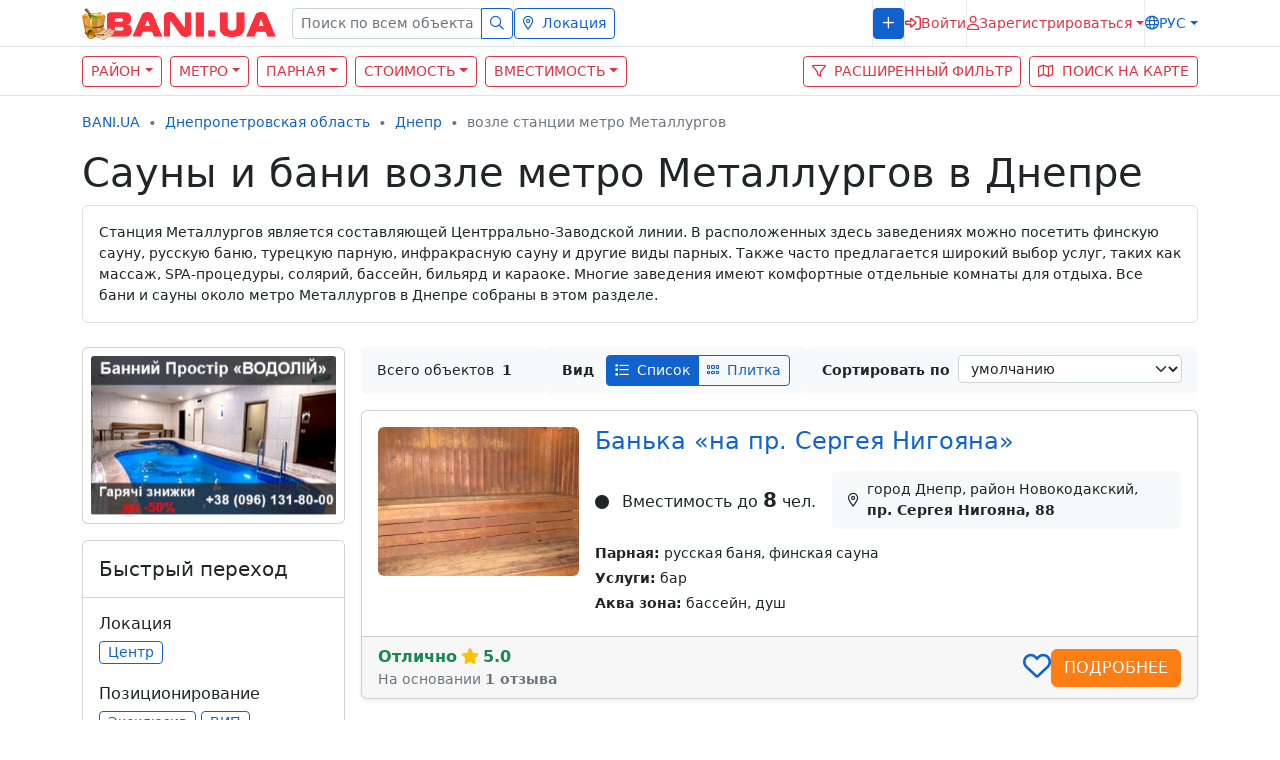

--- FILE ---
content_type: text/html; charset=UTF-8
request_url: https://bani.ua/dnipropetrovsk-oblast/dnipro/metro-metalurhiv
body_size: 26056
content:
<!DOCTYPE html> <html class="h-100" lang="ru"> <head> <meta charset="utf-8" > <meta name="viewport" content="width=device-width, initial-scale=1" > <meta name="csrf-token" content="kBTCVJ8JPqJzrnGfx9iBPSZQIwOJy3GztT8B1ggS"> <title>Сауны и бани возле метро Металлургов в Днепре – BANI.UA</title> <meta name="description" content="Выбирайте сауны и бани возле метро Металлургов в Днепре по лучшим ценам, с фото, отзывами и акциями. Все виды парных. Удобный поиск по стоимости. Полная и актуальная информация."> <meta property="og:title" content="Сауны и бани возле метро Металлургов в Днепре – BANI.UA" > <meta property="og:description" content="Выбирайте сауны и бани возле метро Металлургов в Днепре по лучшим ценам, с фото, отзывами и акциями. Все виды парных. Удобный поиск по стоимости. Полная и актуальная информация." > <meta property="og:url" content="https://bani.ua/dnipropetrovsk-oblast/dnipro/metro-metalurhiv" > <meta name="twitter:title" content="Сауны и бани возле метро Металлургов в Днепре – BANI.UA"> <meta name="twitter:description" content="Выбирайте сауны и бани возле метро Металлургов в Днепре по лучшим ценам, с фото, отзывами и акциями. Все виды парных. Удобный поиск по стоимости. Полная и актуальная информация."> <meta property="og:type" content="website" > <meta property="og:image:width" content="800" > <meta property="og:image:height" content="296" > <meta property="og:site_name" content="BANI.UA — все сауны и бани Украины" > <meta property="og:image" content="https://bani.ua/promo/img/header/all-bathhouses-of-Ukraine-og.jpg" > <link rel="apple-touch-icon" sizes="152x152" href="https://bani.ua/promo/img/header/apple-touch-icon.png"> <link rel="icon" type="image/png" sizes="32x32" href="https://bani.ua/promo/img/header/favicon-32x32.png"> <link rel="icon" type="image/png" sizes="16x16" href="https://bani.ua/promo/img/header/favicon-16x16.png"> <link rel="shortcut icon" href="https://bani.ua/promo/img/header/favicon.ico"> <link rel="manifest" href="https://bani.ua/promo/img/header/site.webmanifest"> <link rel="mask-icon" href="https://bani.ua/promo/img/header/safari-pinned-tab.svg" color="#343a40"> <link href="/promo/css/app.css?id=a008d328a4befa458da2b2851bb2573e" rel="stylesheet"> <link rel="alternate" href="https://bani.ua/dnipropetrovsk-oblast/dnipro/metro-metalurhiv" hreflang="ru-UA"> <link rel="alternate" href="https://bani.ua/uk/dnipropetrovsk-oblast/dnipro/metro-metalurhiv" hreflang="uk-UA"> <link rel="alternate" href="https://bani.ua/en/dnipropetrovsk-oblast/dnipro/metro-metalurhiv" hreflang="en-US"> <script async src="https://www.googletagmanager.com/gtag/js?id=G-JKL0RTBJ6T" type="cda33ddc9a67ce645d1cd2fd-text/javascript"></script> <script type="cda33ddc9a67ce645d1cd2fd-text/javascript"> window.dataLayer = window.dataLayer || [];
 function gtag(){dataLayer.push(arguments);}
 gtag('js', new Date());

 gtag('config', 'G-JKL0RTBJ6T'); </script> </head> <body class="d-flex flex-column h-100"> <header> <nav class="navbar text-nowrap fixed-top navbar-light bg-white navbar-expand-lg p-0 border-bottom"> <div class="container"> <a class="navbar-brand" href="https://bani.ua/ru"> <img src="/promo/img/logo.svg" alt="BANI.UA" class="d-inline-block align-text-top" width="194" height="33"> </a> <button class="navbar-toggler text-primary" aria-label="Меню" type="button" data-bs-toggle="collapse" data-bs-target="#navbarContent" aria-controls="navbarContent" aria-expanded="false"> <i class="far fa-bars fs-4"></i> </button> <div class="collapse navbar-collapse hstack gap-2 flex-column flex-lg-row my-2 my-lg-0" id="navbarContent"> <div class="navbar-nav hstack gap-2"> <form class="needs-validation w-100" action="https://bani.ua/search" method="get" novalidate=""> <div class="input-group input-group-sm has-validation"> <input type="text" class="form-control form-control-sm" name="query" placeholder="Поиск по всем объектам" aria-describedby="search" required=""> <button class="btn btn-outline-primary" type="submit" id="search"> <i class="far fa-search"></i> </button> </div> </form> <div class="vr bg-gray-200 d-none d-lg-inline"></div> <div> <button type="button" class="btn btn-outline-primary btn-sm w-100" onclick="if (!window.__cfRLUnblockHandlers) return false; return showLocations(this)" data-href="https://bani.ua/menucities?region=4&amp;city=50" data-cf-modified-cda33ddc9a67ce645d1cd2fd-=""> <i class="far fa-map-marker-alt me-2"></i>Локация </button> </div> </div> <div class="navbar-nav ms-lg-auto d-flex align-items-start align-items-lg-center flex-column flex-lg-row hstack gap-2"> <div class="vr bg-gray-200 d-none d-lg-inline"></div> <div class="hstack"> <a class="btn btn-sm btn-primary w-100 text-uppercase letter-spacing-1" href="https://bani.ua/promo/" role="button"> <i class="far fa-plus"></i><span class="ms-2 d-lg-none d-xxl-inline">Добавить объект</span> </a> </div> <div class="vr bg-gray-200 d-none d-lg-inline"></div> <div> <button type="button" data-bs-toggle="modal" data-bs-target="#login" class="btn btn-sm border-0 text-danger p-0 hstack gap-2"> <i class="far fa-sign-in-alt fs-6"></i><span class="d-lg-none d-xl-inline">Войти</span> </button> </div> <div class="vr bg-gray-200 d-none d-lg-inline"></div> <div class="dropdown"> <button type="button" id="registration" data-bs-toggle="dropdown" aria-expanded="false" class="dropdown-toggle btn btn-sm border-0 text-danger p-0 hstack gap-2"> <i class="far fa-user"></i><span class="d-lg-none d-xl-inline">Зарегистрироваться</span> </button> <div class="dropdown-menu dropdown-menu-end px-2 fs-7 mt-2" aria-labelledby="registration"> <div class="vstack gap-2 text-uppercase"> <a class="btn btn-sm btn-outline-danger w-100" href="https://bani.ua/register-advertiser" role="button">Как рекламодатель</a> <a class="btn btn-sm btn-outline-danger w-100" href="https://bani.ua/register-user" role="button">Как посетитель</a> </div> </div> </div> <div class="vr bg-gray-200 d-none d-lg-inline"></div> <div class="dropdown"> <button type="button" data-bs-toggle="dropdown" aria-expanded="false" id="lang" class="dropdown-toggle btn p-0 text-uppercase btn-sm border-0 text-primary hstack gap-2"> <i class="far fa-globe"></i>рус </button> <ul aria-labelledby="lang" class="dropdown-menu dropdown-menu-end fs-7 text-uppercase mw-auto mt-2"> <li><a class="dropdown-item " rel="alternate" hreflang="uk"
 href="https://bani.ua/uk/dnipropetrovsk-oblast/dnipro/metro-metalurhiv" >укр</a></li> <li><a class="dropdown-item " rel="alternate" hreflang="en"
 href="https://bani.ua/en/dnipropetrovsk-oblast/dnipro/metro-metalurhiv" >Eng</a></li> </ul> </div> </div> </div> </div> </nav> <nav class="container-flyid bg-white border-bottom mt-5"> <div class="container"> <div class="row g-0 justify-content-between"> <div class="col-10 col-sm-9 col-md-10 col-lg-7 py-2"> <div class="row g-2"> <div class="col-auto"> <button class="btn btn-outline-danger btn-sm text-uppercase dropdown-toggle" type="button" data-bs-toggle="collapse" data-bs-target="#collapseArea" aria-expanded="false">Район</button> </div> <div class="col-auto"> <button class="btn btn-outline-danger btn-sm text-uppercase dropdown-toggle" type="button" data-bs-toggle="collapse" data-bs-target="#collapseMetro" aria-expanded="false">Метро</button> </div> <div class="col-auto"> <button class="btn btn-outline-danger btn-sm text-uppercase dropdown-toggle" type="button" data-bs-toggle="collapse" data-bs-target="#collapseSaunaType" aria-expanded="false">Парная</button> </div> <div class="col-auto"> <button class="btn btn-outline-danger btn-sm text-uppercase dropdown-toggle" type="button" data-bs-toggle="collapse" data-bs-target="#collapseCost" aria-expanded="false">Стоимость</button> </div> <div class="col-auto"> <button class="btn btn-outline-danger btn-sm text-uppercase dropdown-toggle" type="button" data-bs-toggle="collapse" data-bs-target="#collapseСapacity" aria-expanded="false">Вместимость</button> </div> </div> </div> <div class="col-1 col-md-auto py-2"> <div class="row g-2"> <div class="col-md-auto d-flex justify-content-end"> <button class="btn btn-outline-danger btn-sm text-uppercase" type="button" data-bs-toggle="collapse" data-bs-target="#collapseFilter" aria-expanded="false" aria-label="Расширенный фильтр"> <i class="far fa-filter"></i><span class="ms-2 d-none d-lg-inline">Расширенный фильтр</span> </button> </div> <div class="col-md-auto d-flex justify-content-end"> <a href="https://bani.ua/map" onclick="if (!window.__cfRLUnblockHandlers) return false; return showOnMap()" role="button" class="btn btn-outline-danger btn-sm text-uppercase" title="Поиск на карте" data-cf-modified-cda33ddc9a67ce645d1cd2fd-=""><i class="far fa-map"></i><span class="ms-2 d-none d-lg-inline">Поиск на карте</span></a> <form method="post" action="https://bani.ua/map" id="mapform"> <input type="hidden" name="_token" value="kBTCVJ8JPqJzrnGfx9iBPSZQIwOJy3GztT8B1ggS"> <input type="hidden" name="region" value="dnipropetrovsk-oblast"> <input type="hidden" name="city" value="dnipro"> </form> </div> </div> </div> </div> </div> </nav> <div class="container collapse mt-3" id="collapseArea"> <div class="card card-body shadow-sm"> <div class="row g-2"> <div class="col-12"> <a href="https://bani.ua/dnipropetrovsk-oblast/dnipro/area-amur-nyzhnodniprovskyi" class="btn btn-link bg-light w-100 fw-bold text-start" role="button">Амур-Нижнеднепровский</a> </div> <div class="col-12"> <a href="https://bani.ua/dnipropetrovsk-oblast/dnipro/area-industrialnyi" class="btn btn-link bg-light w-100 fw-bold text-start" role="button">Индустриальный</a> </div> <div class="col-12"> <a href="https://bani.ua/dnipropetrovsk-oblast/dnipro/area-novokodakskiy" class="btn btn-link bg-light w-100 fw-bold text-start" role="button">Новокодакский</a> </div> <div class="col-12"> <a href="https://bani.ua/dnipropetrovsk-oblast/dnipro/area-samarskyi" class="btn btn-link bg-light w-100 fw-bold text-start" role="button">Самарский</a> </div> <div class="col-12"> <a href="https://bani.ua/dnipropetrovsk-oblast/dnipro/area-sobornyi" class="btn btn-link bg-light w-100 fw-bold text-start" role="button">Соборный</a> </div> <div class="col-12"> <a href="https://bani.ua/dnipropetrovsk-oblast/dnipro/area-tsentralnyi" class="btn btn-link bg-light w-100 fw-bold text-start" role="button">Центральный</a> </div> <div class="col-12"> <a href="https://bani.ua/dnipropetrovsk-oblast/dnipro/area-chechelivskyi" class="btn btn-link bg-light w-100 fw-bold text-start" role="button">Чечеловский</a> </div> <div class="col-12"> <a href="https://bani.ua/dnipropetrovsk-oblast/dnipro/area-shevchenkivskyi" class="btn btn-link bg-light w-100 fw-bold text-start" role="button">Шевченковский</a> </div> </div> <div class="mt-3 d-flex justify-content-center"> <button type="button" class="btn btn-sm btn-outline-primary p-1 fs-7 lh-1 collapse-hide" >Свернуть</button> </div> </div> </div> <div class="container collapse mt-3" id="collapseMetro"> <div class="card card-body shadow-sm"> <div class="row g-2"> <div class="col-12"> <span class="active cursor-dafault px-1 btn btn-danger w-100 fw-bold text-start"> <span class="fa-stack fs-7 me-1"> <i class="fas fa-circle text-white fa-stack-2x"></i> <span class="fa-stack-1x text-danger fw-bold">М</span> </span>Центрально-Заводская линия </span> </div> <div class="col-xl-3 col-md-4 col-sm-6"> <a href="https://bani.ua/dnipropetrovsk-oblast/dnipro/metro-pokrovska" class="btn btn-sm btn-link bg-light w-100 text-start" role="button">Покровская</a> </div> <div class="col-xl-3 col-md-4 col-sm-6"> <a href="https://bani.ua/dnipropetrovsk-oblast/dnipro/metro-prospekt-svobody" class="btn btn-sm btn-link bg-light w-100 text-start" role="button">Проспект Свободы</a> </div> <div class="col-xl-3 col-md-4 col-sm-6"> <span class="active cursor-dafault btn btn-sm btn-primary w-100 text-start" role="button">Металлургов</span> </div> <div class="col-xl-3 col-md-4 col-sm-6"> <a href="https://bani.ua/dnipropetrovsk-oblast/dnipro/metro-metrobudivnykiv" class="btn btn-sm btn-link bg-light w-100 text-start" role="button">Метростроителей</a> </div> <div class="col-xl-3 col-md-4 col-sm-6"> <a href="https://bani.ua/dnipropetrovsk-oblast/dnipro/metro-vokzalna" class="btn btn-sm btn-link bg-light w-100 text-start" role="button">Вокзальная</a> </div> </div> <div class="mt-3 d-flex justify-content-center"> <button type="button" class="btn btn-sm btn-outline-primary p-1 fs-7 lh-1 collapse-hide">Свернуть</button> </div> </div> </div> <div class="container collapse mt-3" id="collapseSaunaType"> <div class="card card-body shadow-sm"> <div class="row g-2"> <div class="col-xl-3 col-md-4 col-sm-6"> <a href="https://bani.ua/dnipropetrovsk-oblast/dnipro/russkie-bani" class="btn btn-sm btn-link bg-light w-100 text-start" role="button">Русские бани</a> </div> <div class="col-xl-3 col-md-4 col-sm-6"> <a href="https://bani.ua/dnipropetrovsk-oblast/dnipro/bani-na-drovah" class="btn btn-sm btn-link bg-light w-100 text-start" role="button">Бани на дровах</a> </div> <div class="col-xl-3 col-md-4 col-sm-6"> <a href="https://bani.ua/dnipropetrovsk-oblast/dnipro/finskie-sauny" class="btn btn-sm btn-link bg-light w-100 text-start" role="button">Финские сауны</a> </div> <div class="col-xl-3 col-md-4 col-sm-6"> <a href="https://bani.ua/dnipropetrovsk-oblast/dnipro/tureckie-bani" class="btn btn-sm btn-link bg-light w-100 text-start" role="button">Турецкие бани</a> </div> <div class="col-xl-3 col-md-4 col-sm-6"> <a href="https://bani.ua/dnipropetrovsk-oblast/dnipro/japonskie-bani" class="btn btn-sm btn-link bg-light w-100 text-start" role="button">Японские бани</a> </div> <div class="col-xl-3 col-md-4 col-sm-6"> <a href="https://bani.ua/dnipropetrovsk-oblast/dnipro/infrakrasnye-kabiny" class="btn btn-sm btn-link bg-light w-100 text-start" role="button">Инфракрасные кабины</a> </div> <div class="col-xl-3 col-md-4 col-sm-6"> <a href="https://bani.ua/dnipropetrovsk-oblast/dnipro/rimskie-parnye" class="btn btn-sm btn-link bg-light w-100 text-start" role="button">Римские парные</a> </div> <div class="col-xl-3 col-md-4 col-sm-6"> <a href="https://bani.ua/dnipropetrovsk-oblast/dnipro/chan-bani" class="btn btn-sm btn-link bg-light w-100 text-start" role="button">Чан бани</a> </div> <div class="col-xl-3 col-md-4 col-sm-6"> <a href="https://bani.ua/dnipropetrovsk-oblast/dnipro/kriosauny" class="btn btn-sm btn-link bg-light w-100 text-start" role="button">Криосауны</a> </div> </div> <div class="mt-3 d-flex justify-content-center"> <button type="button" class="btn btn-sm btn-outline-primary p-1 fs-7 lh-1 collapse-hide">Свернуть</button> </div> </div> </div> <div class="container collapse mt-3" id="collapseCost"> <div class="card card-body shadow-sm"> <div class="row g-2"> <div class="col-xl-3 col-md-4 col-sm-6"> <a href="https://bani.ua/dnipropetrovsk-oblast/dnipro/price-up-to-200" class="btn btn-sm btn-link bg-light w-100 text-start" role="button">до 200 грн./час</a> </div> <div class="col-xl-3 col-md-4 col-sm-6"> <a href="https://bani.ua/dnipropetrovsk-oblast/dnipro/price-200-500" class="btn btn-sm btn-link bg-light w-100 text-start" role="button">от 200 до 500 грн./час</a> </div> <div class="col-xl-3 col-md-4 col-sm-6"> <a href="https://bani.ua/dnipropetrovsk-oblast/dnipro/price-500-800" class="btn btn-sm btn-link bg-light w-100 text-start" role="button">от 500 до 800 грн./час</a> </div> <div class="col-xl-3 col-md-4 col-sm-6"> <a href="https://bani.ua/dnipropetrovsk-oblast/dnipro/price-800-1000" class="btn btn-sm btn-link bg-light w-100 text-start" role="button">от 800 до 1000 грн./час</a> </div> <div class="col-xl-3 col-md-4 col-sm-6"> <a href="https://bani.ua/dnipropetrovsk-oblast/dnipro/price-1000-1500" class="btn btn-sm btn-link bg-light w-100 text-start" role="button">от 1000 до 1500 грн./час</a> </div> <div class="col-xl-3 col-md-4 col-sm-6"> <a href="https://bani.ua/dnipropetrovsk-oblast/dnipro/price-1500-2000" class="btn btn-sm btn-link bg-light w-100 text-start" role="button">от 1500 до 2000 грн./час</a> </div> <div class="col-xl-3 col-md-4 col-sm-6"> <a href="https://bani.ua/dnipropetrovsk-oblast/dnipro/price-more-than-2000" class="btn btn-sm btn-link bg-light w-100 text-start" role="button">больше 2000 грн./час</a> </div> </div> <div class="mt-3 d-flex justify-content-center"> <button type="button" class="btn btn-sm btn-outline-primary p-1 fs-7 lh-1 collapse-hide">Свернуть</button> </div> </div> </div> <div class="container collapse mt-3" id="collapseСapacity"> <div class="card card-body shadow-sm"> <div class="row g-2"> <div class="col-xl-3 col-md-4 col-sm-6"> <a href="https://bani.ua/dnipropetrovsk-oblast/dnipro/capacity-5-10" class="btn btn-sm btn-link bg-light w-100 text-start" role="button">5-10 человек</a> </div> <div class="col-xl-3 col-md-4 col-sm-6"> <a href="https://bani.ua/dnipropetrovsk-oblast/dnipro/capacity-10-15" class="btn btn-sm btn-link bg-light w-100 text-start" role="button">10-15 человек</a> </div> <div class="col-xl-3 col-md-4 col-sm-6"> <a href="https://bani.ua/dnipropetrovsk-oblast/dnipro/capacity-15-25" class="btn btn-sm btn-link bg-light w-100 text-start" role="button">15-25 человек</a> </div> <div class="col-xl-3 col-md-4 col-sm-6"> <a href="https://bani.ua/dnipropetrovsk-oblast/dnipro/capacity-more-than-25" class="btn btn-sm btn-link bg-light w-100 text-start" role="button">Больше 25 человек</a> </div> </div> <div class="mt-3 d-flex justify-content-center"> <button type="button" class="btn btn-sm btn-outline-primary p-1 fs-7 lh-1 collapse-hide">Свернуть</button> </div> </div> </div> <div class="container collapse mt-3" id="collapseFilter"> <div class="card card-body shadow-sm fs-7"> <form action="https://bani.ua/dnipropetrovsk-oblast/dnipro" class="font-size-sm" method="get"> <input type="hidden" name="search" value="1"> <div class="row g-2"> <script type="cda33ddc9a67ce645d1cd2fd-text/javascript"> setTimeout(function() {
 new SlimSelect({
 select: '#price',
 searchText: 'Ничего не найдено',
 searchPlaceholder: 'Введите запрос',
 placeholder: 'Выберите',
 }),
 new SlimSelect({
 select: '#сapacity',
 searchText: 'Ничего не найдено',
 searchPlaceholder: 'Введите запрос',
 placeholder: 'Выберите',
 }),
 new SlimSelect({
 select: '#saunatype',
 searchText: 'Ничего не найдено',
 searchPlaceholder: 'Введите запрос',
 placeholder: 'Выберите',
 }),
 new SlimSelect({
 select: '#parking',
 searchText: 'Ничего не найдено',
 searchPlaceholder: 'Введите запрос',
 placeholder: 'Выберите',
 }),
 new SlimSelect({
 select: '#district',
 searchText: 'Ничего не найдено',
 searchPlaceholder: 'Введите запрос',
 placeholder: 'Выберите',
 }),
 new SlimSelect({
 select: '#metro',
 searchText: 'Ничего не найдено',
 searchPlaceholder: 'Введите запрос',
 placeholder: 'Выберите',
 }),
 new SlimSelect({
 select: '#aqua',
 searchText: 'Ничего не найдено',
 searchPlaceholder: 'Введите запрос',
 placeholder: 'Выберите',
 }),
 new SlimSelect({
 select: '#territory',
 searchText: 'Ничего не найдено',
 searchPlaceholder: 'Введите запрос',
 placeholder: 'Выберите',
 }),
 new SlimSelect({
 select: '#accessories',
 searchText: 'Ничего не найдено',
 searchPlaceholder: 'Введите запрос',
 placeholder: 'Выберите',
 }),
 new SlimSelect({
 select: '#spa',
 searchText: 'Ничего не найдено',
 searchPlaceholder: 'Введите запрос',
 placeholder: 'Выберите',
 }),
 new SlimSelect({
 select: '#services',
 searchText: 'Ничего не найдено',
 searchPlaceholder: 'Введите запрос',
 placeholder: 'Выберите',
 }),
 new SlimSelect({
 select: '#entertainment',
 searchText: 'Ничего не найдено',
 searchPlaceholder: 'Введите запрос',
 placeholder: 'Выберите',
 }),
 new SlimSelect({
 select: '#kitchen',
 searchText: 'Ничего не найдено',
 searchPlaceholder: 'Введите запрос',
 placeholder: 'Выберите',
 }),
 new SlimSelect({
 select: '#other',
 searchText: 'Ничего не найдено',
 searchPlaceholder: 'Введите запрос',
 placeholder: 'Выберите',
 })
 }, 300) </script> <div class="col-xl-6"> <div class="mb-2 fw-bold">Стоимость</div> <select id="price" multiple name="max_price[]"> <option value="100" >до 100 грн.</option> <option value="200" >до 200 грн.</option> <option value="500" >до 500 грн.</option> <option value="800" >до 800 грн.</option> <option value="1000" >до 1000 грн.</option> <option value="1500" >до 1500 грн.</option> <option value="2000" >до 2000 грн.</option> <option value="2001" >больше 2000 грн.</option> </select> </div> <div class="col-xl-6"> <div class="mb-2 fw-bold">Вместимость</div> <select id="сapacity" multiple name="capacity[]" > <option value="2" >для двоих</option> <option value="5" >1-5 человек</option> <option value="10" >5-10 человек</option> <option value="15" >10-15 человек</option> <option value="25" >15-25 человек</option> <option value="100" >больше 25 человек</option> </select> </div> <div class="col-xl-6"> <div class="mb-2 fw-bold">Парная</div> <select id="saunatype" multiple name="room_type[]" > <option value="1" >Русская баня</option> <option value="2" >Баня на дровах</option> <option value="3" >Финская сауна</option> <option value="4" >Турецкая баня</option> <option value="5" >Японская баня</option> <option value="6" >Инфракрасная кабина</option> <option value="7" >Римская парная</option> <option value="8" >Кедровая бочка / Фитобочка</option> <option value="9" >Чан баня</option> <option value="10" >Криосауна</option> </select> </div> <div class="col-xl-6"> <div class="mb-2 fw-bold">Парковка</div> <select id="parking" multiple name="s[]"> <option value="43" >Нет</option> <option value="45" >Частная</option> <option value="44" >Частная с видеонаблюдением</option> <option value="94" >Общественная бесплатная</option> <option value="95" >Общественная платная</option> </select> </div> <div class="col-xl-6"> <div class="mb-2 fw-bold">Район / Микрорайон</div> <select id="district" multiple name="area[]"> <option value="18" class="fw-bold fs-6" >Амур-Нижнеднепровский</option> <option value="11" class="fw-bold fs-6" >Индустриальный</option> <option value="13" class="fw-bold fs-6" >Новокодакский</option> <option value="12" class="fw-bold fs-6" >Самарский</option> <option value="17" class="fw-bold fs-6" >Соборный</option> <option value="15" class="fw-bold fs-6" >Центральный</option> <option value="14" class="fw-bold fs-6" >Чечеловский</option> <option value="16" class="fw-bold fs-6" >Шевченковский</option> </select> </div> <div class="col-xl-6"> <div class="mb-2 fw-bold">Ближайшее метро</div> <select id="metro" multiple name="metro[]"> <optgroup label="Центрально-Заводская линия"> <option value="3" >Покровская</option> <option value="6" >Проспект Свободы</option> <option value="2" >Заводская</option> <option value="4" >Металлургов</option> <option value="5" >Метростроителей</option> <option value="1" >Вокзальная</option> </optgroup> </select> </div> <div class="col-xl-6"> <div class="mb-2 fw-bold">Аква зона</div> <select id="aqua" multiple name="treatment[]"> <option value="1" >Бассейн</option> <option value="2" >Противоток</option> <option value="3" >Купель</option> <option value="4" >Душ</option> <option value="5" >Гейзер</option> <option value="6" >Гидромассаж</option> <option value="7" >Ведро-водопад</option> <option value="8" >Душ «шарко»</option> <option value="9" >Выход к озеру / реке</option> </select> </div> <div class="col-xl-6"> <div class="mb-2 fw-bold">Территория</div> <select id="territory" multiple name="s[]"> <option value="59" >Летняя веранда</option> <option value="60" >Терасса</option> <option value="61" >Лес</option> <option value="62" >Озеро</option> <option value="63" >Пруд</option> <option value="64" >Море</option> <option value="65" >Река</option> <option value="66" >Парк</option> <option value="67" >Лужайка</option> <option value="68" >Детская площадка</option> <option value="69" >Гамак</option> <option value="70" >Пляж</option> <option value="71" >Зонтики</option> <option value="72" >Лежаки</option> <option value="73" >Сад</option> <option value="74" >Клумба</option> </select> </div> <div class="col-xl-6"> <div class="mb-2 fw-bold">Банные аксессуары</div> <select id="accessories" multiple name="s[]"> <option value="75" >Веники</option> <option value="77" >Простыни</option> <option value="78" >Шапки</option> <option value="79" >Тапки</option> <option value="80" >Полотенца</option> <option value="81" >Халат</option> </select> </div> <div class="col-xl-6"> <div class="mb-2 fw-bold">SPA-процедуры</div> <select id="spa" multiple name="s[]"> <option value="38" >Арома-масла</option> <option value="40" >Массаж оздоровительный</option> <option value="41" >Пилинг</option> <option value="58" >Массаж раслабляющий</option> <option value="76" >Массаж антицеллюлитный</option> </select> </div> <div class="col-xl-6"> <div class="mb-2 fw-bold">Услуги</div> <select id="services" multiple name="s[]"> <option value="3" >Банкетный зал</option> <option value="8" >Кальян</option> <option value="9" >Камин</option> <option value="12" >Мангал</option> <option value="13" >Солярий</option> <option value="17" >Тренажерный зал</option> <option value="30" >Бар</option> <option value="31" >Ресторан</option> <option value="39" >Банщик</option> <option value="42" >Cтрип-шоу</option> <option value="82" >Администратор</option> <option value="83" >Отель</option> <option value="84" >Вода питьевая</option> <option value="85" >Комната отдыха</option> <option value="86" >Посуда</option> <option value="87" >Повар</option> <option value="88" >Медицинская помощь</option> </select> </div> <div class="col-xl-6"> <div class="mb-2 fw-bold">Развлечения</div> <select id="entertainment" multiple name="s[]"> <option value="2" >Аудиоаппаратура</option> <option value="5" >WIFI</option> <option value="7" >Видеоаппаратура</option> <option value="10" >Караоке</option> <option value="14" >Cпутниковое ТВ</option> <option value="15" >Танцпол</option> <option value="16" >Стрип-подиум</option> <option value="18" >Фортепьяно</option> <option value="89" >Стрип-шоу</option> <optgroup label="Настольные игры"> <option value="46" >Аэрохоккей</option> <option value="47" >Бильярд</option> <option value="48" >Домино</option> <option value="49" >Нарды</option> <option value="50" >Настольный теннис</option> <option value="51" >Настольный футбол</option> <option value="52" >Шахматы</option> <option value="53" >Шашки</option> <option value="55" >Карты</option> <option value="56" >Дартс</option> </optgroup> </select> </div> <div class="col-xl-6"> <div class="mb-2 fw-bold">Кухня</div> <select id="kitchen" multiple name="s[]"> <optgroup label="Еда"> <option value="19" >Украинская кухня</option> <option value="20" >Русская кухня</option> <option value="21" >Домашняя кухня</option> <option value="22" >Европейская кухня</option> <option value="23" >Кавказская кухня</option> <option value="24" >Грузинская кухня</option> <option value="25" >Узбекская кухня</option> <option value="26" >Восточная кухня</option> <option value="27" >Японская кухня</option> <option value="28" >Китайская кухня</option> <option value="32" >Шашлык</option> <option value="33" >Блюда на мангале</option> <option value="37" >Можно приносить с собой</option> <option value="93" >Индийская кухня</option> </optgroup> <optgroup label="Напитки"> <option value="29" >Кофе</option> <option value="34" >Пиво на разлив</option> <option value="35" >Чай черный</option> <option value="36" >Чай из трав</option> <option value="90" >Пиво бутылочное</option> <option value="91" >Чай зеленый</option> <option value="92" >Крепкий алкоголь</option> </optgroup> </select> </div> <div class="col-xl-6"> <div class="mb-2 fw-bold">Разное</div> <select id="other" multiple name="other[]"> <option value="1" >С отзывами</option> <option value="2" >С видео</option> <option value="3" >Круглосуточные</option> <option value="4" >Прием Visa/MasterCard</option> </select> </div> </div> <div class="mt-3 d-flex gap-2"> <button type="button" class="btn btn-outline-primary collapse-hide">Свернуть</button> <button type="reset" class="btn btn-outline-primary me-auto">Сбросить</button> <button type="submit" class="btn btn-primary buttonWithSpinner">Найти</button> </div> </form> </div> </div> </header> <main class="container d-flex flex-column mb-3 "> <div class="row gap-3 mb-3"> <div class="col-12"> <script type="application/ld+json">{"@context":"http:\/\/schema.org","@type":"BreadcrumbList","itemListElement":[{"@type":"ListItem","position":1,"item":{"@id":"https:\/\/bani.ua\/ru","name":"Сауны Украины","image":null}},{"@type":"ListItem","position":2,"item":{"@id":"https:\/\/bani.ua\/dnipropetrovsk-oblast","name":"Сауны Днепропетровской области","image":null}},{"@type":"ListItem","position":3,"item":{"@id":"https:\/\/bani.ua\/dnipropetrovsk-oblast\/dnipro","name":"Сауны Днепра","image":null}},{"@type":"ListItem","position":4,"item":{"@id":"https:\/\/bani.ua\/dnipropetrovsk-oblast\/dnipro\/metro-metalurhiv","name":"Сауны возле станции метро Металлургов","image":null}}]}</script> <nav aria-label="breadcrumb"> <ol class="breadcrumb fs-7 mt-3"> <li class="breadcrumb-item"> <a href="https://bani.ua/ru">BANI.UA</a> </li> <li class="breadcrumb-item"> <a href="https://bani.ua/dnipropetrovsk-oblast">Днепропетровская область</a> </li> <li class="breadcrumb-item"> <a href="https://bani.ua/dnipropetrovsk-oblast/dnipro">Днепр</a> </li> <li class="breadcrumb-item active" aria-current="page" > возле станции метро Металлургов </li> </ol> </nav> <h1>Сауны и бани возле метро Металлургов в Днепре</h1> <p class="border rounded fs-7 p-3 mb-2">Станция Металлургов является составляющей Центррально-Заводской линии. В расположенных здесь заведениях можно посетить финскую сауну, русскую баню, турецкую парную, инфракрасную сауну и другие виды парных. Также часто предлагается широкий выбор услуг, таких как массаж, SPA-процедуры, солярий, бассейн, бильярд и караоке. Многие заведения имеют комфортные отдельные комнаты для отдыха. Все бани и сауны около метро Металлургов в Днепре собраны в этом разделе.</p> </div> </div> <div class="row g-3 mt-md-0 mt-1 order-1"> <div class="col-12"> <div class="seo-text p-4 fs-7 border rounded"> <p>Сауны и бани возле станции Металлургов в Днепре предлагают разнообразные услуги, такие как отдых в парном помещении, процедуры с использованием различных видов трав и эфирных масел, массажные сеансы, бассейны и <a href="https://bani.ua/dnipropetrovsk-oblast/dnipro/hydromassage">джакузи</a>. Здесь часто проводятся различные мероприятия, такие как сеансы фитнеса или йоги, а также мастер-классы по здоровому питанию.</p><p>Благодаря уютной атмосфере, профессиональному обслуживанию и доступным ценам, они пользуются популярностью среди посетителей. Это отличное место для проведения досуга в выходные дни или после рабочего дня, чтобы расслабиться и восстановить силы.</p><h2>Путешествие по культурам: парные разных стран рядом с метро Металлургов</h2><p>Около метро Металлургов можно найти сауны и бани, каждая из которых имеет свои особенности и традиции.</p><ol><li><strong>Русская</strong>. Здесь можно насладиться традиционным русским парением с использованием березовых веников. Заведение предлагает широкий выбор услуг, таких как массаж, <a href="https://bani.ua/dnipropetrovsk-oblast/dnipro/spa">СПА-процедуры</a> и зоны отдыха.</li><li><strong>Турецкая</strong>. Здесь гостей ждет парение в традиционной парилке, обильные пенные процедуры и массажи по турецким техникам.</li><li><strong>Финская.&nbsp;</strong>Здесь предлагаютсухое парение при высокой температуре, а также возможность расслабиться на открытой веранде.</li><li><strong>Римская.</strong> Подойдет для тех, кто хочет погрузиться в атмосферу Древнего Рима. Предлагает парение в парном помещении с использованием различных ароматических масел и трав.</li></ol><p>Не важно, какую сауну или баню около станции Металлургов в Днепре выбрать, в каждой из них можно найти подходящее место для отдыха и восстановления сил.</p><p>На сайте BANI.UA пользователи могут легко выбрать и забронировать баню. С помощью удобного поиска по различным параметрам, таким как местоположение, размер заведения, наличие услуг и удобства, можно быстро найти подходящий вариант для себя. Также можно увидеть фотографии, ознакомиться с отзывами других пользователей и узнать цены и доступные даты.</p> </div> </div> </div> <div class="d-flex d-lg-inline flex-column"> <div class="order-2 ms-lg-3 ms-0 float-end col-lg-8 col-xl-9"> <div class="d-flex flex-row align-items-center align-items-stretch flex-wrap fs-7 gap-2"> <div class="flex-grow-1 d-flex align-items-center rounded bg-light py-2 px-3"> Всего объектов <b class="ms-2"> 1 </b> </div> <div class="rounded bg-light py-2 px-3"> <div class="d-inline-flex align-items-center me-2 fw-bold">Вид</div> <div class="btn-group btn-group-sm" role="group"> <button type="button" class="btn btn-outline-primary active" onclick="if (!window.__cfRLUnblockHandlers) return false; showAs('list')" data-cf-modified-cda33ddc9a67ce645d1cd2fd-=""><i class="far fa-list"></i><span class="ms-2 d-none d-md-inline">Список</span></button> <button type="button" class="btn btn-outline-primary " onclick="if (!window.__cfRLUnblockHandlers) return false; showAs('tile')" data-cf-modified-cda33ddc9a67ce645d1cd2fd-=""><i class="far fa-grip-horizontal"></i><span class="ms-2 d-none d-md-inline">Плитка</span></button> </div> </div> <div class="d-inline-flex flex-fill rounded bg-light py-2 px-3"> <div class="d-inline-flex align-items-center me-2 fw-bold text-nowrap">Сортировать по</div> <div class="w-100"> <select class="form-select form-select-sm" name="sort[]" onchange="if (!window.__cfRLUnblockHandlers) return false; ordering(this)" data-cf-modified-cda33ddc9a67ce645d1cd2fd-=""> <option value="0" selected>умолчанию</option> <option value="1" >убыванию цены</option> <option value="2" >возрастанию цены</option> <option value="3" >популярности</option> <option value="4" >рейтингу</option> <option value="5" >отзывам</option> </select> </div> </div> </div> <div id="saunas-block" class="row py-3 g-3"> <div class="col-12"> <section class="card shadow-sm"> <div class="card-body"> <div class="d-flex d-md-inline flex-column"> <div class="order-2 h-100 col-md-4 col-lg-4 col-xl-3 col-xxl-auto float-sm-start text-center me-0 me-md-3 mt-2 mt-md-0"> <a href="https://bani.ua/banka-na-pr-sergeya-nigoyana-760" rel="nofollow"> <img src="https://bani.ua/promo/img/articles-bg.gif" data-src="/storage/4059/conversions/VtELqndMsAMPJ0pn90Qox6Wp9HRa9NlL-small.jpg"
 class="rounded w-100 lazyload" alt="Банька «на пр. Сергея Нигояна»"></a><br> </div> <h2 class="order-1 h4"><a href="https://bani.ua/banka-na-pr-sergeya-nigoyana-760">Банька «на пр. Сергея Нигояна»</a></h2> <div class="order-3 d-flex flex-xl-row flex-column flex-nowrap align-items-baseline align-items-xl-center my-3"> <div class="me-3 mb-3 mb-xl-0"> <div class="text-dark mb-0 text-nowrap fs-6 lh-sm"><i class="fa fa-circle me-2 fs-7"></i> Вместимость до <strong class="fs-5">8</strong> чел. </div> </div> <div class="w-100 px-3 py-2 rounded hstack bg-light fs-7"> <i class="far fa-map-marker-alt me-2"></i> <div> город Днепр,
 район Новокодакский, <br><strong>пр. Сергея Нигояна, 88</strong> </div> </div> </div> <div class="order-3 fs-7 lh-sm d-flex flex-column"> <p class="mb-2"><strong>Парная:</strong> русская баня, финская сауна </p> <p class="mb-2"><strong>Услуги:</strong> бар </p> <p class="mb-2"><strong>Аква зона:</strong> бассейн, душ </p> </div> </div> </div> <div class="card-footer d-flex align-items-center flex-wrap gap-2"> <div class="me-auto"> <div class="fw-bold text-success">Отлично<i class="fas fa-star text-warning mx-1"></i>5.0</div> <div class="text-muted fs-7">На основании <strong>1 отзыва</strong></div> </div> <div class="d-flex flex-grow-1 flex-sm-grow-0 justify-content-end align-items-center gap-2"> <label class="likecheckbox"> <input type="checkbox" id="favorites-760" data-bs-toggle="modal" data-bs-target="#favorites" onchange="if (!window.__cfRLUnblockHandlers) return false; this.checked = false" data-cf-modified-cda33ddc9a67ce645d1cd2fd-=""> <i class="checkmark fas fa-heart text-primary fs-3 cursor-pointer"></i> </label> <a class="btn btn-orange text-white text-uppercase w-100" href="https://bani.ua/banka-na-pr-sergeya-nigoyana-760" role="button">Подробнее</a> </div> </div> </section> </div> </div> <div class="row g-3"> <div class="col-12"> <h2>Смотрите другие объекты в этом регионе</h2> </div> <div class="col-12"> <section class="card shadow-sm"> <div class="card-body"> <div class="d-flex d-md-inline flex-column"> <div class="order-2 h-100 col-md-4 col-lg-4 col-xl-3 col-xxl-auto float-sm-start text-center me-0 me-md-3 mt-2 mt-md-0"> <a href="https://bani.ua/sauna-savanna-747" rel="nofollow"> <img src="https://bani.ua/promo/img/articles-bg.gif" data-src="/storage/25048/conversions/vTfc2Gcu6dz2JoDPKlbRd8WVFPRWvydl-small.jpg"
 class="rounded w-100 lazyload" alt="Оздоровительный комплекс «Саванна»"></a><br> </div> <h2 class="order-1 h4"><a href="https://bani.ua/sauna-savanna-747">Оздоровительный комплекс «Саванна»</a></h2> <div class="order-3 d-flex flex-xl-row flex-column flex-nowrap align-items-baseline align-items-xl-center my-3"> <div class="me-3 mb-3 mb-xl-0"> <div class="text-danger mb-0 text-nowrap fs-6 lh-sm"><i class="fa fa-circle me-2 fs-7"></i> Цена от <strong class="fs-5">500</strong> грн. </div> <div class="text-dark mb-0 text-nowrap fs-6 lh-sm"><i class="fa fa-circle me-2 fs-7"></i> Вместимость до <strong class="fs-5">10</strong> чел. </div> </div> <div class="w-100 px-3 py-2 rounded hstack bg-light fs-7"> <i class="far fa-map-marker-alt me-2"></i> <div> город Днепр,
 район Центральный, <br><strong>ул. Князя Ярослава Мудрого, 68</strong> </div> </div> </div> <div class="order-3 fs-7 lh-sm d-flex flex-column"> <p class="mb-2"><strong>Парная:</strong> финская сауна </p> <p class="mb-2"><strong>Услуги:</strong> банкетный зал, бар, кальян </p> <p class="mb-2"><strong>Аква зона:</strong> бассейн, ведро-водопад, купель </p> </div> </div> </div> <div class="card-footer d-flex align-items-center flex-wrap gap-2"> <div class="me-auto"> <div class="fw-bold text-success">Нормально<i class="fas fa-star text-warning mx-1"></i>4.1</div> <div class="text-muted fs-7">На основании <strong>7 отзывов</strong></div> </div> <div class="d-flex flex-grow-1 flex-sm-grow-0 justify-content-end align-items-center gap-2"> <label class="likecheckbox"> <input type="checkbox" id="favorites-747" data-bs-toggle="modal" data-bs-target="#favorites" onchange="if (!window.__cfRLUnblockHandlers) return false; this.checked = false" data-cf-modified-cda33ddc9a67ce645d1cd2fd-=""> <i class="checkmark fas fa-heart text-primary fs-3 cursor-pointer"></i> </label> <button type="button" class="btn btn-primary reservationModal" onclick="if (!window.__cfRLUnblockHandlers) return false; return reservationForm(this)" data-href="https://bani.ua/objects/747/reservation" aria-label="Предварительное бронирование" data-cf-modified-cda33ddc9a67ce645d1cd2fd-=""><i class="far fa-calendar-check"></i></button> <div class="dropdown"> <button class="btn btn-success dropdown-toggle" onclick="if (!window.__cfRLUnblockHandlers) return false; showPhoneLog(747,'https://bani.ua/objects/747/phones/841')" type="button" data-bs-toggle="dropdown" aria-expanded="false" data-cf-modified-cda33ddc9a67ce645d1cd2fd-=""><i class="far fa-phone"></i></button> <ul class="dropdown-menu"> <li> <a class="dropdown-item" href="tel:+380993507934" onclick="if (!window.__cfRLUnblockHandlers) return false; return callPhoneLog('https://bani.ua/objects/747/call?phone=%252B380993507934')" data-cf-modified-cda33ddc9a67ce645d1cd2fd-=""><img src="https://bani.ua/promo/img/ico-phones/call-vodafone.png" width="18" height="18" alt="Vodafone" class="me-1"> +38(099) 350-79-34 </a> </li> </ul> </div> <a class="btn btn-orange text-white text-uppercase w-100" href="https://bani.ua/sauna-savanna-747" role="button">Подробнее</a> </div> </div> </section> </div> <div class="col-12"> <section class="card shadow-sm"> <div class="card-body"> <div class="d-flex d-md-inline flex-column"> <div class="order-2 h-100 col-md-4 col-lg-4 col-xl-3 col-xxl-auto float-sm-start text-center me-0 me-md-3 mt-2 mt-md-0"> <a href="https://bani.ua/sauna-elita-729" rel="nofollow"> <img src="https://bani.ua/promo/img/articles-bg.gif" data-src="/storage/3803/conversions/tVIiP7kVlbwhWze0IaGTnTOh5NynodwT-small.jpg"
 class="rounded w-100 lazyload" alt="Сауна «Элита»"></a><br> </div> <h2 class="order-1 h4"><a href="https://bani.ua/sauna-elita-729">Сауна «Элита»</a></h2> <div class="order-3 d-flex flex-xl-row flex-column flex-nowrap align-items-baseline align-items-xl-center my-3"> <div class="me-3 mb-3 mb-xl-0"> <div class="text-danger mb-0 text-nowrap fs-6 lh-sm"><i class="fa fa-circle me-2 fs-7"></i> Цена от <strong class="fs-5">250</strong> грн. </div> <div class="text-dark mb-0 text-nowrap fs-6 lh-sm"><i class="fa fa-circle me-2 fs-7"></i> Вместимость до <strong class="fs-5">7</strong> чел. </div> </div> <div class="w-100 px-3 py-2 rounded hstack bg-light fs-7"> <i class="far fa-map-marker-alt me-2"></i> <div> город Днепр,
 район Чечеловский, <br><strong>ул. Янгеля, 10</strong> </div> </div> </div> <div class="order-3 fs-7 lh-sm d-flex flex-column"> <p class="mb-2"><strong>Парная:</strong> финская сауна </p> <p class="mb-2"><strong>Услуги:</strong> банкетный зал, камин </p> <p class="mb-2"><strong>Аква зона:</strong> душ, бассейн </p> </div> </div> </div> <div class="card-footer d-flex align-items-center flex-wrap gap-2"> <div class="me-auto"> <div class="fw-bold text-danger">Плохо<i class="fas fa-star text-warning mx-1"></i>2.6</div> <div class="text-muted fs-7">На основании <strong>5 отзывов</strong></div> </div> <div class="d-flex flex-grow-1 flex-sm-grow-0 justify-content-end align-items-center gap-2"> <label class="likecheckbox"> <input type="checkbox" id="favorites-729" data-bs-toggle="modal" data-bs-target="#favorites" onchange="if (!window.__cfRLUnblockHandlers) return false; this.checked = false" data-cf-modified-cda33ddc9a67ce645d1cd2fd-=""> <i class="checkmark fas fa-heart text-primary fs-3 cursor-pointer"></i> </label> <div class="dropdown"> <button class="btn btn-success dropdown-toggle" onclick="if (!window.__cfRLUnblockHandlers) return false; showPhoneLog(729,'https://bani.ua/objects/729/phones/810')" type="button" data-bs-toggle="dropdown" aria-expanded="false" data-cf-modified-cda33ddc9a67ce645d1cd2fd-=""><i class="far fa-phone"></i></button> <ul class="dropdown-menu"> <li> <a class="dropdown-item" href="tel:+380676290030" onclick="if (!window.__cfRLUnblockHandlers) return false; return callPhoneLog('https://bani.ua/objects/729/call?phone=%252B380676290030')" data-cf-modified-cda33ddc9a67ce645d1cd2fd-=""><img src="https://bani.ua/promo/img/ico-phones/call-kyivstar.png" width="18" height="18" alt="Киевстар" class="me-1"> +38(067) 629-00-30 </a> </li> </ul> </div> <a class="btn btn-orange text-white text-uppercase w-100" href="https://bani.ua/sauna-elita-729" role="button">Подробнее</a> </div> </div> </section> </div> <div class="col-12"> <section class="card shadow-sm"> <div class="card-body"> <div class="d-flex d-md-inline flex-column"> <div class="order-2 h-100 col-md-4 col-lg-4 col-xl-3 col-xxl-auto float-sm-start text-center me-0 me-md-3 mt-2 mt-md-0"> <a href="https://bani.ua/restoranno-gostinichnyy-kompleks-khutor-727" rel="nofollow"> <img src="https://bani.ua/promo/img/articles-bg.gif" data-src="/storage/3786/conversions/gYVCN2ENx1nzU5vdptqVKANqMOg1lZ6u-small.jpg"
 class="rounded w-100 lazyload" alt="Ресторанно-Гостиничный комплекс «Хутор»"></a><br> </div> <h2 class="order-1 h4"><a href="https://bani.ua/restoranno-gostinichnyy-kompleks-khutor-727">Ресторанно-Гостиничный комплекс «Хутор»</a></h2> <div class="order-3 d-flex flex-xl-row flex-column flex-nowrap align-items-baseline align-items-xl-center my-3"> <div class="me-3 mb-3 mb-xl-0"> <div class="text-dark mb-0 text-nowrap fs-6 lh-sm"><i class="fa fa-circle me-2 fs-7"></i> Вместимость до <strong class="fs-5">10</strong> чел. </div> </div> <div class="w-100 px-3 py-2 rounded hstack bg-light fs-7"> <i class="far fa-map-marker-alt me-2"></i> <div> город Днепр,
 район Соборный, <br><strong>ул. Набережная Победы, 29</strong> </div> </div> </div> <div class="order-3 fs-7 lh-sm d-flex flex-column"> <p class="mb-2"><strong>Парная:</strong> финская сауна </p> <p class="mb-2"><strong>Услуги:</strong> ресторан, мангал </p> <p class="mb-2"><strong>Аква зона:</strong> душ, выход к озеру / реке </p> </div> </div> </div> <div class="card-footer d-flex align-items-center flex-wrap gap-2"> <div class="me-auto"> <div class="fw-bold text-warning">Сносно<i class="fas fa-star text-warning mx-1"></i>3.9</div> <div class="text-muted fs-7">На основании <strong>87 отзывов</strong></div> </div> <div class="d-flex flex-grow-1 flex-sm-grow-0 justify-content-end align-items-center gap-2"> <label class="likecheckbox"> <input type="checkbox" id="favorites-727" data-bs-toggle="modal" data-bs-target="#favorites" onchange="if (!window.__cfRLUnblockHandlers) return false; this.checked = false" data-cf-modified-cda33ddc9a67ce645d1cd2fd-=""> <i class="checkmark fas fa-heart text-primary fs-3 cursor-pointer"></i> </label> <a class="btn btn-orange text-white text-uppercase w-100" href="https://bani.ua/restoranno-gostinichnyy-kompleks-khutor-727" role="button">Подробнее</a> </div> </div> </section> </div> <div class="col-12"> <section class="card shadow-sm"> <div class="card-body"> <div class="d-flex d-md-inline flex-column"> <div class="order-2 h-100 col-md-4 col-lg-4 col-xl-3 col-xxl-auto float-sm-start text-center me-0 me-md-3 mt-2 mt-md-0"> <a href="https://bani.ua/sauna-tom-klub-725" rel="nofollow"> <img src="https://bani.ua/promo/img/articles-bg.gif" data-src="/storage/3762/conversions/OhIfpoRBSTcUnRpRoMGw8eFD4S4QOE4r-small.jpg"
 class="rounded w-100 lazyload" alt="Финская сауна «Том Клуб»"></a><br> </div> <h2 class="order-1 h4"><a href="https://bani.ua/sauna-tom-klub-725">Финская сауна «Том Клуб»</a></h2> <div class="order-3 d-flex flex-xl-row flex-column flex-nowrap align-items-baseline align-items-xl-center my-3"> <div class="me-3 mb-3 mb-xl-0"> <div class="text-dark mb-0 text-nowrap fs-6 lh-sm"><i class="fa fa-circle me-2 fs-7"></i> Вместимость до <strong class="fs-5">12</strong> чел. </div> </div> <div class="w-100 px-3 py-2 rounded hstack bg-light fs-7"> <i class="far fa-map-marker-alt me-2"></i> <div> город Днепр,
 район Соборный, <br><strong>пр. Гагарина, 123</strong> </div> </div> </div> <div class="order-3 fs-7 lh-sm d-flex flex-column"> <p class="mb-2"><strong>Парная:</strong> финская сауна </p> <p class="mb-2"><strong>Услуги:</strong> мангал </p> <p class="mb-2"><strong>Аква зона:</strong> бассейн, душ </p> </div> </div> </div> <div class="card-footer d-flex align-items-center flex-wrap gap-2"> <div class="me-auto"> <div class="fw-bold text-success">Нормально<i class="fas fa-star text-warning mx-1"></i>4.3</div> <div class="text-muted fs-7">На основании <strong>12 отзывов</strong></div> </div> <div class="d-flex flex-grow-1 flex-sm-grow-0 justify-content-end align-items-center gap-2"> <label class="likecheckbox"> <input type="checkbox" id="favorites-725" data-bs-toggle="modal" data-bs-target="#favorites" onchange="if (!window.__cfRLUnblockHandlers) return false; this.checked = false" data-cf-modified-cda33ddc9a67ce645d1cd2fd-=""> <i class="checkmark fas fa-heart text-primary fs-3 cursor-pointer"></i> </label> <a class="btn btn-orange text-white text-uppercase w-100" href="https://bani.ua/sauna-tom-klub-725" role="button">Подробнее</a> </div> </div> </section> </div> <div class="col-12"> <section class="card shadow-sm"> <div class="card-body"> <div class="d-flex d-md-inline flex-column"> <div class="order-2 h-100 col-md-4 col-lg-4 col-xl-3 col-xxl-auto float-sm-start text-center me-0 me-md-3 mt-2 mt-md-0"> <a href="https://bani.ua/otel-sauna-niagara-1402" rel="nofollow"> <img src="https://bani.ua/promo/img/articles-bg.gif" data-src="/storage/15706/conversions/3IIs3aVPQYtlIH8QDadiQpt8jtGxjDFM-small.jpg"
 class="rounded w-100 lazyload" alt="Отель-Сауна «Ниагара»"></a><br> <span class="badge bg-danger mt-1"><i class="far fa-gift me-1"></i>Есть акции и скидки</span> </div> <h2 class="order-1 h4"><a href="https://bani.ua/otel-sauna-niagara-1402">Отель-Сауна «Ниагара»</a></h2> <div class="order-3 d-flex flex-xl-row flex-column flex-nowrap align-items-baseline align-items-xl-center my-3"> <div class="me-3 mb-3 mb-xl-0"> <div class="text-dark mb-0 text-nowrap fs-6 lh-sm"><i class="fa fa-circle me-2 fs-7"></i> Вместимость до <strong class="fs-5">10</strong> чел. </div> </div> <div class="w-100 px-3 py-2 rounded hstack bg-light fs-7"> <i class="far fa-map-marker-alt me-2"></i> <div> город Днепр,
 район Индустриальный, <br><strong>ул. Днепросталевская, 11</strong> </div> </div> </div> <div class="order-3 fs-7 lh-sm d-flex flex-column"> <p class="mb-2"><strong>Парная:</strong> русская баня, финская сауна </p> <p class="mb-2"><strong>Услуги:</strong> администратор, отель, вода питьевая, комната отдыха </p> <p class="mb-2"><strong>Аква зона:</strong> бассейн, душ, ведро-водопад </p> </div> </div> </div> <div class="card-footer d-flex align-items-center flex-wrap gap-2"> <div class="me-auto"> <div class="fw-bold text-warning">Сносно<i class="fas fa-star text-warning mx-1"></i>3.5</div> <div class="text-muted fs-7">На основании <strong>15 отзывов</strong></div> </div> <div class="d-flex flex-grow-1 flex-sm-grow-0 justify-content-end align-items-center gap-2"> <label class="likecheckbox"> <input type="checkbox" id="favorites-1402" data-bs-toggle="modal" data-bs-target="#favorites" onchange="if (!window.__cfRLUnblockHandlers) return false; this.checked = false" data-cf-modified-cda33ddc9a67ce645d1cd2fd-=""> <i class="checkmark fas fa-heart text-primary fs-3 cursor-pointer"></i> </label> <a class="btn btn-orange text-white text-uppercase w-100" href="https://bani.ua/otel-sauna-niagara-1402" role="button">Подробнее</a> </div> </div> </section> </div> <div class="col-12"> <section class="card shadow-sm"> <div class="card-body"> <div class="d-flex d-md-inline flex-column"> <div class="order-2 h-100 col-md-4 col-lg-4 col-xl-3 col-xxl-auto float-sm-start text-center me-0 me-md-3 mt-2 mt-md-0"> <a href="https://bani.ua/pride-sport-club-707" rel="nofollow"> <img src="https://bani.ua/promo/img/articles-bg.gif" data-src="/storage/3604/conversions/XpJtoDBBtSBtZ07E86l379y7Co96i1pZ-small.jpg"
 class="rounded w-100 lazyload" alt="Банный комплекс «Pride Sport Club»"></a><br> </div> <h2 class="order-1 h4"><a href="https://bani.ua/pride-sport-club-707">Банный комплекс «Pride Sport Club»</a></h2> <div class="order-3 d-flex flex-xl-row flex-column flex-nowrap align-items-baseline align-items-xl-center my-3"> <div class="me-3 mb-3 mb-xl-0"> <div class="text-dark mb-0 text-nowrap fs-6 lh-sm"><i class="fa fa-circle me-2 fs-7"></i> Вместимость до <strong class="fs-5">9</strong> чел. </div> </div> <div class="w-100 px-3 py-2 rounded hstack bg-light fs-7"> <i class="far fa-map-marker-alt me-2"></i> <div> город Днепр,
 район Соборный, <br><strong>ул. Симферопольская , 21</strong> </div> </div> </div> <div class="order-3 fs-7 lh-sm d-flex flex-column"> <p class="mb-2"><strong>Парная:</strong> русская баня, финская сауна </p> <p class="mb-2"><strong>Услуги:</strong> тренажерный зал, банщик </p> <p class="mb-2"><strong>Аква зона:</strong> бассейн, душ </p> </div> </div> </div> <div class="card-footer d-flex align-items-center flex-wrap gap-2"> <div class="me-auto"> <div class="fw-bold text-success">Нормально<i class="fas fa-star text-warning mx-1"></i>4.8</div> <div class="text-muted fs-7">На основании <strong>13 отзывов</strong></div> </div> <div class="d-flex flex-grow-1 flex-sm-grow-0 justify-content-end align-items-center gap-2"> <label class="likecheckbox"> <input type="checkbox" id="favorites-707" data-bs-toggle="modal" data-bs-target="#favorites" onchange="if (!window.__cfRLUnblockHandlers) return false; this.checked = false" data-cf-modified-cda33ddc9a67ce645d1cd2fd-=""> <i class="checkmark fas fa-heart text-primary fs-3 cursor-pointer"></i> </label> <a class="btn btn-orange text-white text-uppercase w-100" href="https://bani.ua/pride-sport-club-707" role="button">Подробнее</a> </div> </div> </section> </div> <div class="col-12"> <section class="card shadow-sm"> <div class="card-body"> <div class="d-flex d-md-inline flex-column"> <div class="order-2 h-100 col-md-4 col-lg-4 col-xl-3 col-xxl-auto float-sm-start text-center me-0 me-md-3 mt-2 mt-md-0"> <a href="https://bani.ua/gotelno-banniy-kompleks-bansay-765" rel="nofollow"> <img src="https://bani.ua/promo/img/articles-bg.gif" data-src="/storage/4111/conversions/QY8fXQpbT6AqR2bbi6UU3dqPA8m0JCUa-small.jpg"
 class="rounded w-100 lazyload" alt="Гостинично-банный комплекс «Bansay»"></a><br> </div> <h2 class="order-1 h4"><a href="https://bani.ua/gotelno-banniy-kompleks-bansay-765">Гостинично-банный комплекс «Bansay»</a></h2> <div class="order-3 d-flex flex-xl-row flex-column flex-nowrap align-items-baseline align-items-xl-center my-3"> <div class="me-3 mb-3 mb-xl-0"> <div class="text-dark mb-0 text-nowrap fs-6 lh-sm"><i class="fa fa-circle me-2 fs-7"></i> Вместимость до <strong class="fs-5">15</strong> чел. </div> </div> <div class="w-100 px-3 py-2 rounded hstack bg-light fs-7"> <i class="far fa-map-marker-alt me-2"></i> <div> город Днепр,
 район Индустриальный, <br><strong>ул. Каштанова, 15</strong> </div> </div> </div> <div class="order-3 fs-7 lh-sm d-flex flex-column"> <p class="mb-2"><strong>Парная:</strong> русская баня, финская сауна </p> <p class="mb-2"><strong>Услуги:</strong> банкетный зал </p> <p class="mb-2"><strong>Аква зона:</strong> купель, душ, бассейн </p> </div> </div> </div> <div class="card-footer d-flex align-items-center flex-wrap gap-2"> <div class="me-auto"> <div class="fw-bold text-success">Нормально<i class="fas fa-star text-warning mx-1"></i>4.2</div> <div class="text-muted fs-7">На основании <strong>37 отзывов</strong></div> </div> <div class="d-flex flex-grow-1 flex-sm-grow-0 justify-content-end align-items-center gap-2"> <label class="likecheckbox"> <input type="checkbox" id="favorites-765" data-bs-toggle="modal" data-bs-target="#favorites" onchange="if (!window.__cfRLUnblockHandlers) return false; this.checked = false" data-cf-modified-cda33ddc9a67ce645d1cd2fd-=""> <i class="checkmark fas fa-heart text-primary fs-3 cursor-pointer"></i> </label> <a class="btn btn-orange text-white text-uppercase w-100" href="https://bani.ua/gotelno-banniy-kompleks-bansay-765" role="button">Подробнее</a> </div> </div> </section> </div> <div class="col-12"> <section class="card shadow-sm"> <div class="card-body"> <div class="d-flex d-md-inline flex-column"> <div class="order-2 h-100 col-md-4 col-lg-4 col-xl-3 col-xxl-auto float-sm-start text-center me-0 me-md-3 mt-2 mt-md-0"> <a href="https://bani.ua/finskaya-sauna-na-kavaleriyskoy-2110" rel="nofollow"> <img src="https://bani.ua/promo/img/articles-bg.gif" data-src="/storage/27463/conversions/NHnP7tClezX2X0fV2pkxrY9Menr0yktb-small.jpg"
 class="rounded w-100 lazyload" alt="Финская сауна «на Кавалерийской»"></a><br> </div> <h2 class="order-1 h4"><a href="https://bani.ua/finskaya-sauna-na-kavaleriyskoy-2110">Финская сауна «на Кавалерийской»</a></h2> <div class="order-3 d-flex flex-xl-row flex-column flex-nowrap align-items-baseline align-items-xl-center my-3"> <div class="me-3 mb-3 mb-xl-0"> <div class="text-dark mb-0 text-nowrap fs-6 lh-sm"><i class="fa fa-circle me-2 fs-7"></i> Вместимость до <strong class="fs-5">10</strong> чел. </div> </div> <div class="w-100 px-3 py-2 rounded hstack bg-light fs-7"> <i class="far fa-map-marker-alt me-2"></i> <div> город Днепр,
 район Чечеловский, <br><strong>ул. Кавалерийская, 4</strong> </div> </div> </div> <div class="order-3 fs-7 lh-sm d-flex flex-column"> <p class="mb-2"><strong>Парная:</strong> финская сауна </p> <p class="mb-2"><strong>Услуги:</strong> администратор, бар, комната отдыха, посуда, кальян </p> <p class="mb-2"><strong>Аква зона:</strong> бассейн, душ, ведро-водопад </p> </div> </div> </div> <div class="card-footer d-flex align-items-center flex-wrap gap-2"> <div class="me-auto"> <div class="fw-bold text-muted">Нет оценок</div> </div> <div class="d-flex flex-grow-1 flex-sm-grow-0 justify-content-end align-items-center gap-2"> <label class="likecheckbox"> <input type="checkbox" id="favorites-2110" data-bs-toggle="modal" data-bs-target="#favorites" onchange="if (!window.__cfRLUnblockHandlers) return false; this.checked = false" data-cf-modified-cda33ddc9a67ce645d1cd2fd-=""> <i class="checkmark fas fa-heart text-primary fs-3 cursor-pointer"></i> </label> <a class="btn btn-orange text-white text-uppercase w-100" href="https://bani.ua/finskaya-sauna-na-kavaleriyskoy-2110" role="button">Подробнее</a> </div> </div> </section> </div> </div> <div class="col-12"> </div> </div> <aside class="order-1 card border-1 p-2 mb-3 text-center"> <a href="https://bani.ua/bannoe-prostranstvo-vodoley-1903" class="stretched-link"><img src="/storage/28825/4yWhxx6ZITpNyMeegjN1cQ5AKdEMbFsI.jpg" alt="Банное Пространство «Водолей»" class="img-fluid"></a> </aside> <aside class="order-4 d-flex flex-column gap-3 mt-3 mt-lg-0"> <section class="card"> <h2 class="card-header fs-5 bg-white py-3">Быстрый переход</h2> <div class="card-body"> <h3 class="card-title h6">Локация</h3> <p class="card-text"> <a class="btn btn-sm btn-outline-primary py-0 mb-1" href="https://bani.ua/dnipropetrovsk-oblast/dnipro/center">Центр</a> </p> <h3 class="card-title h6">Позиционирование</h3><p class="card-text"> <a class="btn btn-sm btn-outline-primary py-0 mb-1" href="https://bani.ua/dnipropetrovsk-oblast/dnipro/exclusive"> Эксклюзив </a> <a class="btn btn-sm btn-outline-primary py-0 mb-1" href="https://bani.ua/dnipropetrovsk-oblast/dnipro/vip"> ВИП </a> <a class="btn btn-sm btn-outline-primary py-0 mb-1" href="https://bani.ua/dnipropetrovsk-oblast/dnipro/economy"> Эконом </a> <a class="btn btn-sm btn-outline-primary py-0 mb-1" href="https://bani.ua/dnipropetrovsk-oblast/dnipro/comfort"> Комфорт </a> </p><h3 class="card-title h6">Вместимость</h3><p class="card-text"> <a class="btn btn-sm btn-outline-primary py-0 mb-1" href="https://bani.ua/dnipropetrovsk-oblast/dnipro/capacity-2"> Для двоих </a> <a class="btn btn-sm btn-outline-primary py-0 mb-1" href="https://bani.ua/dnipropetrovsk-oblast/dnipro/capacity-more-than-5"> Для большой компании </a> </p><h3 class="card-title h6">Банные услуги</h3><p class="card-text"> <a class="btn btn-sm btn-outline-primary py-0 mb-1" href="https://bani.ua/dnipropetrovsk-oblast/dnipro/broom"> С веником </a> <a class="btn btn-sm btn-outline-primary py-0 mb-1" href="https://bani.ua/dnipropetrovsk-oblast/dnipro/attendant"> С банщиком </a> <a class="btn btn-sm btn-outline-primary py-0 mb-1" href="https://bani.ua/dnipropetrovsk-oblast/dnipro/spa"> SPA </a> <a class="btn btn-sm btn-outline-primary py-0 mb-1" href="https://bani.ua/dnipropetrovsk-oblast/dnipro/masseur"> С массажем </a> </p><h3 class="card-title h6">Аква зона</h3><p class="card-text"> <a class="btn btn-sm btn-outline-primary py-0 mb-1" href="https://bani.ua/dnipropetrovsk-oblast/dnipro/pool"> С бассейном </a> <a class="btn btn-sm btn-outline-primary py-0 mb-1" href="https://bani.ua/dnipropetrovsk-oblast/dnipro/hydromassage"> С гидромассажем </a> <a class="btn btn-sm btn-outline-primary py-0 mb-1" href="https://bani.ua/dnipropetrovsk-oblast/dnipro/water"> С выходом к воде </a> </p><h3 class="card-title h6">Дополнительный сервис</h3><p class="card-text"> <a class="btn btn-sm btn-outline-primary py-0 mb-1" href="https://bani.ua/dnipropetrovsk-oblast/dnipro/restaurant"> С рестораном </a> <a class="btn btn-sm btn-outline-primary py-0 mb-1" href="https://bani.ua/dnipropetrovsk-oblast/dnipro/parking"> С парковкой </a> <a class="btn btn-sm btn-outline-primary py-0 mb-1" href="https://bani.ua/dnipropetrovsk-oblast/dnipro/wifi"> С Wi-Fi </a> <a class="btn btn-sm btn-outline-primary py-0 mb-1" href="https://bani.ua/dnipropetrovsk-oblast/dnipro/round-the-clock"> Круглосуточные </a> <a class="btn btn-sm btn-outline-primary py-0 mb-1" href="https://bani.ua/dnipropetrovsk-oblast/dnipro/billiards"> С бильярдом </a> <a class="btn btn-sm btn-outline-primary py-0 mb-1" href="https://bani.ua/dnipropetrovsk-oblast/dnipro/fireplace"> С камином </a> <a class="btn btn-sm btn-outline-primary py-0 mb-1" href="https://bani.ua/dnipropetrovsk-oblast/dnipro/karaoke"> С караоке </a> </p> </div> </section> <section class="card"> <h2 class="card-header fs-5 bg-white py-3">Акции и скидки</h2> <div class="card-body"> <p class="card-text"> Ночь </p> <p class="lh-sm d-flex align-items-center mb-1 position-relative"> <img src="https://bani.ua/promo/img/articles-bg.gif" data-src="/storage/12800/conversions/uyRWAUh0Llwvb8mn5sz3iXbepBoB2FqY-small.jpg" alt="Сауна «Бриз» на ул. Грушевского" width="75" class="rounded float-start me-3 lazyload"> <a href="https://bani.ua/sauna-briz-1245" class="stretched-link">Сауна «Бриз» на ул. Грушевского</a> </p> </div> <hr class="m-0 text-gray-200"> <div class="card-body"> <p class="card-text"> «Девичник» &amp; «Мальчишник» </p> <p class="lh-sm d-flex align-items-center mb-1 position-relative"> <img src="https://bani.ua/promo/img/articles-bg.gif" data-src="/storage/8608/conversions/bd9n8lyXARk8oFBklb7e2jtm5rde3LgN-small.jpg" alt="Финская сауна «Рута»" width="75" class="rounded float-start me-3 lazyload"> <a href="https://bani.ua/sauna-ruta-1038" class="stretched-link">Финская сауна «Рута»</a> </p> </div> <hr class="m-0 text-gray-200"> <div class="card-body"> <p class="card-text"> Новым клиентам </p> <p class="lh-sm d-flex align-items-center mb-1 position-relative"> <img src="https://bani.ua/promo/img/articles-bg.gif" data-src="/storage/28525/conversions/xwpMlMxyciVeA2vTzu08tc5WPDPek1hG-small.jpg" alt="Баня «Украинские лазни в Днепре на дровах»" width="75" class="rounded float-start me-3 lazyload"> <a href="https://bani.ua/banya-ukrainskie-lazni-v-dnepre-1193" class="stretched-link">Баня «Украинские лазни в Днепре на дровах»</a> </p> </div> </section> <section class="card"> <div class="card-header bg-white py-3"><strong>Вступайте в сообщество BANI.UA!</strong> Первыми узнавайте о скидках, акциях и бонусах от лучших банных комплексов Киева и области</div> <div class="accordion accordion-flush" id="accordionSocial"> <div class="accordion-item"> <h2 class="accordion-header"> <button class="accordion-button collapsed" type="button" data-bs-toggle="collapse" data-bs-target="#flush-collapseViber" aria-expanded="false" aria-controls="flush-collapseViber"> <img src="/promo/img/viber.svg" alt="Viber" width="24" height="24" class="me-2">Viber </button> </h2> <div id="flush-collapseViber" class="accordion-collapse collapse" data-bs-parent="#accordionSocial"> <div class="accordion-body d-flex align-items-center"> <img src="/promo/img/qr-viber-kyiv.gif" alt="Сообщество в Viber" width="100" height="100" class="rounded float-start me-2"> <a href="https://invite.viber.com/?g2=AQB5KRCBzk2LqE4ouSGG7MR3JtyIC2m%2FKhkeXklpOMGPITeSqBgkVY9h57BM0%2BlS&amp;lang=ru" target="_blank" class="fw-5">Сообщество в Viber</a> </div> </div> </div> <div class="accordion-item"> <h2 class="accordion-header"> <button class="accordion-button collapsed" type="button" data-bs-toggle="collapse" data-bs-target="#flush-collapseTelegram" aria-expanded="false" aria-controls="flush-collapseTelegram"> <img src="/promo/img/telegram.svg" alt="Telegram" width="24" height="24" class="me-2">Telegram </button> </h2> <div id="flush-collapseTelegram" class="accordion-collapse collapse" data-bs-parent="#accordionSocial"> <div class="accordion-body d-flex align-items-center"> <img src="/promo/img/qr-telegram-kyiv.gif" alt="Сообщество в Telegram" width="100" height="100" class="rounded me-2"> <a href="https://t.me/baniuadnipro" target="_blank" class="fw-5">Сообщество в Telegram</a> </div> </div> </div> </div> </section> </aside> </div> <div class="clearfix"></div> <div class="row g-3 mt-md-0 mt-1"> <div class="col-12"> <h2>Новые отзывы</h2> </div> <div class="col-lg-6 col-xl-4"> <div class="card h-100"> <div class="card-header p-3 border-0 bg-transparent lh-sm d-flex align-items-center position-relative"> <img src="https://bani.ua/promo/img/articles-bg.gif" data-src="/storage/24979/conversions/RDxBbw7GpAw3aAFcOjgWE95jiVyIa5cQ-small.jpg"
 alt="Сауна «ПарКом» на ул. Метростроевская" class="rounded float-start me-3 lazyload" width="75"> <a href="https://bani.ua/sauna-parkom-745" class="stretched-link">Сауна «ПарКом» на ул. Метростроевская</a> </div> <div class="card-body py-0"> <p class="card-text"> Дайте номер </p> </div> <div class="px-3 pb-3"> <hr> <div class="d-flex flex-column flex-sm-row flex-xl-column flex-xxl-row"> <div class="fs-7 flex-grow-1 order-1 order-sm-0 order-xl-1 order-xxl-0 d-flex align-items-center"> <img alt="Макар" class="rounded-circle me-2 ls-is-cached lazyloaded" src="[data-uri]" width="30" height="30"> <div class="d-flex flex-column"> Макар </div> </div> <div class="fs-7 text-nowrap text-muted text-sm-end text-xl-start text-xxl-end order-0 order-sm-1 order-xl-0 order-xxl-1 mb-2 mb-sm-0 mb-xl-2 mb-xxl-0 align-self-start align-self-sm-center align-self-md-start align-self-xxl-center"> <span class="fw-bold text-success my-1 my-sm-0 my-md-1 my-xl-0 lh-1">Отлично<i class="fas fa-star text-warning mx-1"></i>5.0</span><br> 26 ноября 2025 в 13:02 </div> </div> </div> </div> </div> <div class="col-lg-6 col-xl-4"> <div class="card h-100"> <div class="card-header p-3 border-0 bg-transparent lh-sm d-flex align-items-center position-relative"> <img src="https://bani.ua/promo/img/articles-bg.gif" data-src="/storage/3859/conversions/2vqzZqwbDdNZbTy9iDjHyYFUpmX4PecQ-small.jpg"
 alt="Финская сауна «Смак»" class="rounded float-start me-3 lazyload" width="75"> <a href="https://bani.ua/smak-737" class="stretched-link">Финская сауна «Смак»</a> </div> <div class="card-body py-0"> <p class="card-text"> Добрый вечер не могу не как найти ваш номер телефона </p> </div> <div class="px-3 pb-3"> <hr> <div class="d-flex flex-column flex-sm-row flex-xl-column flex-xxl-row"> <div class="fs-7 flex-grow-1 order-1 order-sm-0 order-xl-1 order-xxl-0 d-flex align-items-center"> <img alt="Руслан" class="rounded-circle me-2 ls-is-cached lazyloaded" src="[data-uri]" width="30" height="30"> <div class="d-flex flex-column"> Руслан </div> </div> <div class="fs-7 text-nowrap text-muted text-sm-end text-xl-start text-xxl-end order-0 order-sm-1 order-xl-0 order-xxl-1 mb-2 mb-sm-0 mb-xl-2 mb-xxl-0 align-self-start align-self-sm-center align-self-md-start align-self-xxl-center"> <span class="fw-bold text-success my-1 my-sm-0 my-md-1 my-xl-0 lh-1">Отлично<i class="fas fa-star text-warning mx-1"></i>5.0</span><br> 8 ноября 2024 в 21:22 </div> </div> </div> </div> </div> <div class="col-lg-6 col-xl-4"> <div class="card h-100"> <div class="card-header p-3 border-0 bg-transparent lh-sm d-flex align-items-center position-relative"> <img src="https://bani.ua/promo/img/articles-bg.gif" data-src="/storage/308/conversions/SSGTd1W1WwK5X8Qzl3FSSLgqdTccfI5I-small.jpg"
 alt="Банька «Ладушка»" class="rounded float-start me-3 lazyload" width="75"> <a href="https://bani.ua/banka-ladushka-95" class="stretched-link">Банька «Ладушка»</a> </div> <div class="card-body py-0"> <p class="card-text"> Заинтересованность и гостеприимность отсутствует напрочь!!! Это самая не заинтересованная база отдыха которую я мог бы увидеть, [...] </p> </div> <div class="px-3 pb-3"> <hr> <div class="d-flex flex-column flex-sm-row flex-xl-column flex-xxl-row"> <div class="fs-7 flex-grow-1 order-1 order-sm-0 order-xl-1 order-xxl-0 d-flex align-items-center"> <img alt="Сергей Тарновский" class="rounded-circle me-2 ls-is-cached lazyloaded" src="[data-uri]" width="30" height="30"> <div class="d-flex flex-column"> Сергей Тарновский <span class="text-danger text-muted fs-8">Отзыв с Google</span> </div> </div> <div class="fs-7 text-nowrap text-muted text-sm-end text-xl-start text-xxl-end order-0 order-sm-1 order-xl-0 order-xxl-1 mb-2 mb-sm-0 mb-xl-2 mb-xxl-0 align-self-start align-self-sm-center align-self-md-start align-self-xxl-center"> <span class="fw-bold text-danger my-1 my-sm-0 my-md-1 my-xl-0 lh-1">Ужасно<i class="fas fa-star text-warning mx-1"></i>1.0</span><br> 3 апреля 2024 в 12:41 </div> </div> </div> </div> </div> <div class="col-lg-6 col-xl-4"> <div class="card h-100"> <div class="card-header p-3 border-0 bg-transparent lh-sm d-flex align-items-center position-relative"> <img src="https://bani.ua/promo/img/articles-bg.gif" data-src="/storage/4136/conversions/tF2M7rBASSCexMMEdCcnSqBf1N2hAVzY-small.jpg"
 alt="Ф.О.К. Сандуны" class="rounded float-start me-3 lazyload" width="75"> <a href="https://bani.ua/fok-sanduny-769" class="stretched-link">Ф.О.К. Сандуны</a> </div> <div class="card-body py-0"> <p class="card-text"> Труба течеть, душ один , холодно в предбанье,девани проваливаются и єто 1000 грн за два часа ,кожа не настоящия порваная [...] </p> </div> <div class="px-3 pb-3"> <hr> <div class="d-flex flex-column flex-sm-row flex-xl-column flex-xxl-row"> <div class="fs-7 flex-grow-1 order-1 order-sm-0 order-xl-1 order-xxl-0 d-flex align-items-center"> <img alt="Тимофей Тищенко" class="rounded-circle me-2 ls-is-cached lazyloaded" src="[data-uri]" width="30" height="30"> <div class="d-flex flex-column"> Тимофей Тищенко <span class="text-danger text-muted fs-8">Отзыв с Google</span> </div> </div> <div class="fs-7 text-nowrap text-muted text-sm-end text-xl-start text-xxl-end order-0 order-sm-1 order-xl-0 order-xxl-1 mb-2 mb-sm-0 mb-xl-2 mb-xxl-0 align-self-start align-self-sm-center align-self-md-start align-self-xxl-center"> <span class="fw-bold text-danger my-1 my-sm-0 my-md-1 my-xl-0 lh-1">Ужасно<i class="fas fa-star text-warning mx-1"></i>1.0</span><br> 17 февраля 2024 в 18:12 </div> </div> </div> </div> </div> <div class="col-lg-6 col-xl-4"> <div class="card h-100"> <div class="card-header p-3 border-0 bg-transparent lh-sm d-flex align-items-center position-relative"> <img src="https://bani.ua/promo/img/articles-bg.gif" data-src="/storage/3796/conversions/vN9PLedgxJXLD4kQhrNb8W8ErSetXWRP-small.jpg"
 alt="SPA-отель «Цунами»" class="rounded float-start me-3 lazyload" width="75"> <a href="https://bani.ua/tsunami-spa-hotel-fitness-728" class="stretched-link">SPA-отель «Цунами»</a> </div> <div class="card-body py-0"> <p class="card-text"> То что заведение ориентировано на деньги - это ничего не сказать. Приехали с парнем в СПА, на что сказали что остался один [...] </p> </div> <div class="px-3 pb-3"> <hr> <div class="d-flex flex-column flex-sm-row flex-xl-column flex-xxl-row"> <div class="fs-7 flex-grow-1 order-1 order-sm-0 order-xl-1 order-xxl-0 d-flex align-items-center"> <img alt="Марина" class="rounded-circle me-2 ls-is-cached lazyloaded" src="[data-uri]" width="30" height="30"> <div class="d-flex flex-column"> Марина <span class="text-danger text-muted fs-8">Отзыв с Google</span> </div> </div> <div class="fs-7 text-nowrap text-muted text-sm-end text-xl-start text-xxl-end order-0 order-sm-1 order-xl-0 order-xxl-1 mb-2 mb-sm-0 mb-xl-2 mb-xxl-0 align-self-start align-self-sm-center align-self-md-start align-self-xxl-center"> <span class="fw-bold text-danger my-1 my-sm-0 my-md-1 my-xl-0 lh-1">Ужасно<i class="fas fa-star text-warning mx-1"></i>1.0</span><br> 28 января 2024 в 19:39 </div> </div> </div> </div> </div> <div class="col-lg-6 col-xl-4"> <div class="card h-100"> <div class="card-header p-3 border-0 bg-transparent lh-sm d-flex align-items-center position-relative"> <img src="https://bani.ua/promo/img/articles-bg.gif" data-src="/storage/25048/conversions/vTfc2Gcu6dz2JoDPKlbRd8WVFPRWvydl-small.jpg"
 alt="Оздоровительный комплекс «Саванна»" class="rounded float-start me-3 lazyload" width="75"> <a href="https://bani.ua/sauna-savanna-747" class="stretched-link">Оздоровительный комплекс «Саванна»</a> </div> <div class="card-body py-0"> <p class="card-text"> Обстановка хорошая
Места достаточно
Огромные минусы:
1.ЭКОНОМЯТ И ПАРИЛКУ ВЫКЛЮЧАЮТ.
когда слышат что начался движ за столом,
выключают [...] </p> </div> <div class="px-3 pb-3"> <hr> <div class="d-flex flex-column flex-sm-row flex-xl-column flex-xxl-row"> <div class="fs-7 flex-grow-1 order-1 order-sm-0 order-xl-1 order-xxl-0 d-flex align-items-center"> <img alt="Брон Паркин" class="rounded-circle me-2 ls-is-cached lazyloaded" src="[data-uri]" width="30" height="30"> <div class="d-flex flex-column"> Брон Паркин <span class="text-danger text-muted fs-8">Отзыв с Google</span> </div> </div> <div class="fs-7 text-nowrap text-muted text-sm-end text-xl-start text-xxl-end order-0 order-sm-1 order-xl-0 order-xxl-1 mb-2 mb-sm-0 mb-xl-2 mb-xxl-0 align-self-start align-self-sm-center align-self-md-start align-self-xxl-center"> <span class="fw-bold text-danger my-1 my-sm-0 my-md-1 my-xl-0 lh-1">Плохо<i class="fas fa-star text-warning mx-1"></i>2.0</span><br> 25 января 2024 в 12:48 </div> </div> </div> </div> </div> </div> <div class="row g-3 mt-md-0 mt-1 order-2"> <div class="col-12"> <h2>Интересное про бани и сауны</h2> </div> <div class="col-xs-12 col-sm-6 col-md-6 col-lg-3"> <div class="card border-0"> <img class="card-img lazyload" alt="Действие веника в русской бане – полезное про бани и сауны BANI.UA" src="https://bani.ua/promo/img/articles-bg.gif" data-src="/storage/5735/conversions/poster-thumb.jpg" > <div class="card-img-overlay d-flex align-items-end p-0"> <p class="card-title ounded-bottom w-100 bg-dark bg-opacity-50 px-3 py-2 fs-5 mb-0 lh-1"> <a href="https://bani.ua/articles/deystvie-venika-v-russkoy-bane-7" class="stretched-link link-light"> Действие веника в русской бане </a> </p> </div> </div> </div> <div class="col-xs-12 col-sm-6 col-md-6 col-lg-3"> <div class="card border-0"> <img class="card-img lazyload" alt="Как появилась сауна – полезное про бани и сауны BANI.UA" src="https://bani.ua/promo/img/articles-bg.gif" data-src="/storage/7418/conversions/fserx5osjUCfWBYtrbW3W5ZPLUd3ph6C-thumb.jpg" > <div class="card-img-overlay d-flex align-items-end p-0"> <p class="card-title ounded-bottom w-100 bg-dark bg-opacity-50 px-3 py-2 fs-5 mb-0 lh-1"> <a href="https://bani.ua/articles/kak-poyavilas-sauna-26" class="stretched-link link-light"> Как появилась сауна </a> </p> </div> </div> </div> <div class="col-xs-12 col-sm-6 col-md-6 col-lg-3"> <div class="card border-0"> <img class="card-img lazyload" alt="Русская баня или финская сауна? – полезное про бани и сауны BANI.UA" src="https://bani.ua/promo/img/articles-bg.gif" data-src="/storage/5742/conversions/AJhZJfDcmtFvEdT7OASayFVmJ7ViScIp-thumb.jpg" > <div class="card-img-overlay d-flex align-items-end p-0"> <p class="card-title ounded-bottom w-100 bg-dark bg-opacity-50 px-3 py-2 fs-5 mb-0 lh-1"> <a href="https://bani.ua/articles/russkaya-banya-ili-finskaya-sauna-14" class="stretched-link link-light"> Русская баня или финская сауна? </a> </p> </div> </div> </div> <div class="col-xs-12 col-sm-6 col-md-6 col-lg-3"> <div class="card border-0"> <img class="card-img lazyload" alt="Правила о сауне, которые обязан знать каждый – полезное про бани и сауны BANI.UA" src="https://bani.ua/promo/img/articles-bg.gif" data-src="/storage/5733/conversions/poster-thumb.jpg" > <div class="card-img-overlay d-flex align-items-end p-0"> <p class="card-title ounded-bottom w-100 bg-dark bg-opacity-50 px-3 py-2 fs-5 mb-0 lh-1"> <a href="https://bani.ua/articles/pravila-o-saune-kotorye-obyazan-znat-kazhdyy-5" class="stretched-link link-light"> Правила о сауне, которые обязан знать каждый </a> </p> </div> </div> </div> </div> </main> <footer class="mt-auto bg-dark py-3"> <div class="container"> <div class="row"> <div class="col-xxl-4 col-xl-4 col-lg-5 col-sm-7"> <ul class="nav flex-column"> <li class="nav-item"> <a href="https://bani.ua/about" class="nav-link link-light px-0">О проекте</a> </li> <li class="nav-item"> <a class="nav-link link-light px-0" href="https://bani.ua/rules">Условия использования</a> </li> <li class="nav-item"> <a class="nav-link link-light px-0" href="https://bani.ua/privacy-policy">Политика конфиденциальности</a> </li> <li class="nav-item"> <a class="nav-link link-light px-0" href="https://bani.ua/promo" >Рекламодателям</a> </li> </ul> </div> <div class="col-xl-5 col-lg-4 col-sm-5"> <ul class="nav flex-column"> <li class="nav-item"><a href="https://bani.ua/dnipropetrovsk-oblast/discounts" class="nav-link link-light px-0">Акции и скидки</a></li> <li class="nav-item"> <a class="nav-link link-light px-0" href="https://bani.ua/articles">Статьи</a> </li> <li class="nav-item"> <a class="nav-link link-light px-0" href="https://bani.ua/contacts">Обратная связь</a> </li> <li class="nav-item"> <a class="nav-link link-light px-0" href="https://banisauny.kyiv.ua" target="_blank">Сауны Киева</a> </li> </ul> </div> <div class="col-xxl-2 col-xl-3 col-lg-3 mt-3 mt-lg-0"> <a href="https://www.facebook.com/uabani" target="_blank" class="link-light lh-1 mt-2 hstack gap-2"> <img src="/promo/img/facebook.svg" alt="FaceBook" /> <span>Клуб любителей<br>бань и саун</span> </a> <img src="/promo/img/logo-visa-mastercard.svg" alt="Visa&amp;Mastercard" title="Visa&amp;Mastercard" class="mt-4"> <p class="fs-7 text-gray-600 mt-4 lh-1"> © 2012-2026 «BANI.UA».<br >Все права защищены. </p> </div> <script type="application/ld+json"> { "@context" : "http://schema.org",
 "@type" : "Organization",
 "name" : "Bani.ua",
 "url" : "https://bani.ua",
 "sameAs" : [ "https://www.facebook.com/uabani/"]
 } </script> </div> </div> </footer> <div id="modal-place"></div> <div class="modal fade" id="login" tabindex="-1" aria-hidden="true"> <div class="modal-dialog modal-dialog-centered modal-sm"> <div class="modal-content shadow"> <div class="modal-header bg-primary text-white"> <h5 class="modal-title hstack gap-3 lh-sm"> <i class="far fa-sign-in-alt fs-3"></i>Персональный вход </h5> <button type="button" class="btn-close btn-close-white" data-bs-dismiss="modal" aria-label="Close"></button> </div> <div class="modal-body"> <div class="bg-danger text-danger bg-opacity-10 fs-7 rounded bg-opacity-10 ps-2 pe-5 py-1 mb-3 alert alert-dismissible fade show d-none" role="alert" id="login-error"> <span id="login-error-message"></span> <button type="button" class="btn-close position-absolute top-0 end-0 p-2" data-bs-dismiss="alert" aria-label="Close"></button> </div> <form class="vstack gap-3" data-action="https://bani.ua/login" onsubmit="if (!window.__cfRLUnblockHandlers) return false; return login(this)" data-cf-modified-cda33ddc9a67ce645d1cd2fd-=""> <div> <label for="email" class="form-label fw-bold">Электронная почта</label> <input type="text" name="email" class="form-control" id="email"> <div class="invalid-feedback bg-danger rounded bg-opacity-10 px-2 py-1"> Поле обязательное для заполнения </div> </div> <div> <label for="password" class="form-label fw-bold">Пароль</label> <input type="password" name="password" class="form-control" id="password" > <div class="invalid-feedback bg-danger rounded bg-opacity-10 px-2 py-1"> Поле обязательное для заполнения </div> <div class="form-text"><a href="https://bani.ua/password/reset">Забыли пароль?</a></div> </div> <div class="form-check"> <input class="form-check-input" type="checkbox" value="" id="SaveLogin" name="save_login"> <label class="form-check-label" for="SaveLogin"> Запомнить меня </label> </div> <div class="text-center"> <button type="submit" class="btn btn-primary px-5 buttonWithSpinner">Войти</button> </div> </form> </div> </div> </div> </div> <div class="modal fade" id="favorites" tabindex="-1" aria-hidden="true"> <div class="modal-dialog modal-dialog-centered"> <div class="modal-content shadow"> <div class="modal-body p-4"> <div class="hstack gap-3 mb-3"> <i class="fa fa-exclamation-triangle text-warning fs-1"></i> <p class="mb-0"> Для того, чтобы добавить в избранное объект, Вам следует <a href="https://bani.ua/register-user">зарегистрироваться</a> и/или <a href="https://bani.ua/login">авторизироваться</a> </p> </div> <div class="text-center"><button type="button" class="btn btn-primary" data-bs-dismiss="modal" aria-label="Close">Закрыть</button></div> </div> </div> </div> </div> <script src="/promo/js/scripts.js?id=bf11a015389c76d2b6239642e9d1a872" async="" type="cda33ddc9a67ce645d1cd2fd-text/javascript"></script> <script src="/cdn-cgi/scripts/7d0fa10a/cloudflare-static/rocket-loader.min.js" data-cf-settings="cda33ddc9a67ce645d1cd2fd-|49" defer></script><script defer src="https://static.cloudflareinsights.com/beacon.min.js/vcd15cbe7772f49c399c6a5babf22c1241717689176015" integrity="sha512-ZpsOmlRQV6y907TI0dKBHq9Md29nnaEIPlkf84rnaERnq6zvWvPUqr2ft8M1aS28oN72PdrCzSjY4U6VaAw1EQ==" data-cf-beacon='{"version":"2024.11.0","token":"7798d91849d2436f8f78081f397c3b6b","r":1,"server_timing":{"name":{"cfCacheStatus":true,"cfEdge":true,"cfExtPri":true,"cfL4":true,"cfOrigin":true,"cfSpeedBrain":true},"location_startswith":null}}' crossorigin="anonymous"></script>
</body> </html> 

--- FILE ---
content_type: image/svg+xml
request_url: https://bani.ua/promo/img/viber.svg
body_size: 834
content:
<svg width="24" height="24" viewBox="0 0 24 24" fill="none" xmlns="http://www.w3.org/2000/svg">
<g clip-path="url(#clip0_2421:1950)">
<path d="M23.1551 13.893C23.8711 7.86603 22.8111 4.06102 20.8991 2.34002L20.9001 2.33902C17.8141 -0.599975 7.39208 -1.03498 3.70008 2.47102C2.04208 4.18603 1.45808 6.70303 1.39408 9.81903C1.33008 12.936 1.25408 18.775 6.69508 20.359H6.70008L6.69508 22.778C6.69508 22.778 6.65808 23.758 7.28408 23.955C8.00008 24.187 8.32408 23.732 10.5511 21.072C14.2751 21.395 17.1351 20.655 17.4601 20.547C18.2121 20.295 22.4671 19.732 23.1551 13.893ZM10.9181 19.37C10.9181 19.37 8.56108 22.309 7.82808 23.072C7.58808 23.32 7.32508 23.297 7.32908 22.805C7.32908 22.482 7.34708 18.789 7.34708 18.789C2.73408 17.467 3.00608 12.495 3.05608 9.89403C3.10608 7.29203 3.58208 5.16103 4.98608 3.72603C8.22508 0.689025 17.3621 1.36802 19.6901 3.55602C22.5361 6.07903 21.5231 13.207 21.5291 13.45C20.9441 18.324 17.4961 18.633 16.8621 18.844C16.5911 18.934 14.0761 19.581 10.9181 19.37V19.37Z" fill="#8E24AA"/>
<path d="M12.2214 4.297C11.8364 4.297 11.8364 4.897 12.2214 4.902C15.2084 4.925 17.6684 7.007 17.6954 10.826C17.6954 11.229 18.2854 11.224 18.2804 10.821H18.2794C18.2474 6.706 15.5614 4.32 12.2214 4.297V4.297Z" fill="#8E24AA"/>
<path d="M16.1509 10.193C16.1419 10.591 16.7309 10.61 16.7359 10.207C16.7849 7.93804 15.3859 6.06904 12.7569 5.87204C12.3719 5.84404 12.3319 6.44904 12.7159 6.47704C14.9959 6.65004 16.1969 8.20604 16.1509 10.193V10.193Z" fill="#8E24AA"/>
<path d="M15.5212 12.774C15.0272 12.488 14.5242 12.666 14.3162 12.947L13.8812 13.51C13.6602 13.796 13.2472 13.758 13.2472 13.758C10.2332 12.961 9.42721 9.80698 9.42721 9.80698C9.42721 9.80698 9.39021 9.37998 9.66621 9.15098L10.2102 8.70098C10.4822 8.48498 10.6542 7.96498 10.3772 7.45398C9.63721 6.11698 9.14021 5.65598 8.88721 5.30198C8.62121 4.96898 8.22121 4.89398 7.80521 5.11898H7.79621C6.93121 5.62498 5.98421 6.57198 6.28721 7.54698C6.80421 8.57498 7.75421 11.852 10.7822 14.328C12.2052 15.499 14.4572 16.699 15.4132 16.976L15.4222 16.99C16.3642 17.304 17.2802 16.32 17.7692 15.429V15.422C17.9862 14.991 17.9142 14.583 17.5972 14.316C17.0352 13.768 16.1872 13.163 15.5212 12.774Z" fill="#8E24AA"/>
<path d="M13.1693 8.10405C14.1303 8.16005 14.5963 8.66206 14.6463 9.69306C14.6643 10.0961 15.2494 10.0681 15.2314 9.66506C15.1674 8.31905 14.4653 7.56905 13.2013 7.49905C12.8163 7.47605 12.7803 8.08105 13.1693 8.10405V8.10405Z" fill="#8E24AA"/>
</g>
<defs>
<clipPath id="clip0_2421:1950">
<rect width="24" height="24" fill="white"/>
</clipPath>
</defs>
</svg>


--- FILE ---
content_type: image/svg+xml
request_url: https://bani.ua/promo/img/telegram.svg
body_size: -17
content:
<svg width="24" height="24" viewBox="0 0 24 24" fill="none" xmlns="http://www.w3.org/2000/svg">
<path d="M12 24C18.6274 24 24 18.6274 24 12C24 5.37258 18.6274 0 12 0C5.37258 0 0 5.37258 0 12C0 18.6274 5.37258 24 12 24Z" fill="#039BE5"/>
<path d="M5.49126 11.74L17.0613 7.27896C17.5983 7.08496 18.0673 7.40996 17.8933 8.22196L17.8943 8.22096L15.9243 17.502C15.7783 18.16 15.3873 18.32 14.8403 18.01L11.8403 15.799L10.3933 17.193C10.2333 17.353 10.0983 17.488 9.78826 17.488L10.0013 14.435L15.5613 9.41196C15.8033 9.19896 15.5073 9.07896 15.1883 9.29096L8.31726 13.617L5.35526 12.693C4.71226 12.489 4.69826 12.05 5.49126 11.74V11.74Z" fill="white"/>
</svg>
